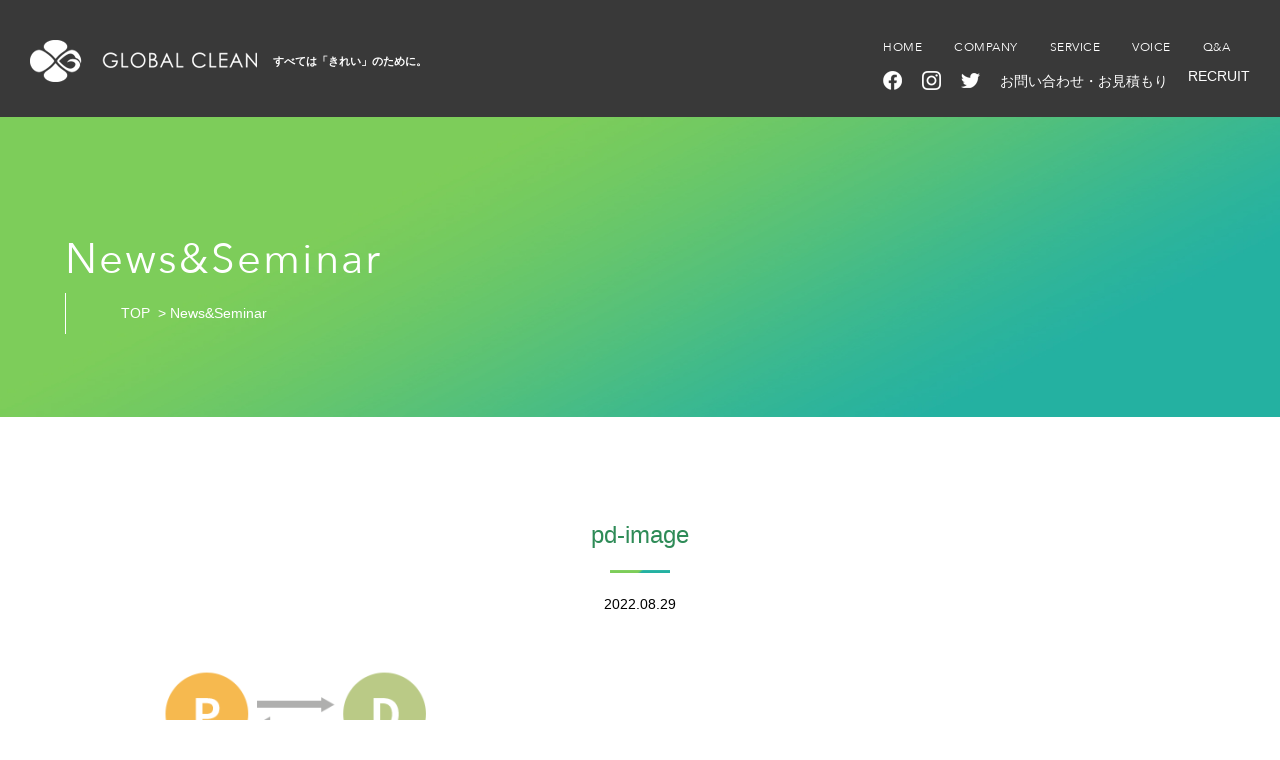

--- FILE ---
content_type: text/html; charset=UTF-8
request_url: https://globalclean.co.jp/pd-image/
body_size: 3989
content:
<!DOCTYPE html>
<html lang="ja">
<head>
<!-- Google Tag Manager -->
<script>(function(w,d,s,l,i){w[l]=w[l]||[];w[l].push({'gtm.start':
new Date().getTime(),event:'gtm.js'});var f=d.getElementsByTagName(s)[0],
j=d.createElement(s),dl=l!='dataLayer'?'&l='+l:'';j.async=true;j.src=
'https://www.googletagmanager.com/gtm.js?id='+i+dl;f.parentNode.insertBefore(j,f);
})(window,document,'script','dataLayer','GTM-T9WLWK4');</script>
<!-- End Google Tag Manager -->
<meta charset="UTF-8">
<meta name="format-detection" content="telephone=no">
<link rel="icon" type="image/x-icon" href="/wp/wp-content/themes/glo/img/favicon.ico">
<title></title>
<!--[if lt IE 9]>
<script src="js/html5.js"></script>
<![endif]-->
<!-- Global site tag (gtag.js) - Google Analytics -->
<script async src="https://www.googletagmanager.com/gtag/js?id=UA-126953563-1"></script>
<script>
  window.dataLayer = window.dataLayer || [];
  function gtag(){dataLayer.push(arguments);}
  gtag('js', new Date());

  gtag('config', 'UA-126953563-1');
</script>
	<link type="text/css" rel="stylesheet" href="/wp/wp-content/themes/glo/css/news.css">
	<link rel='dns-prefetch' href='//s.w.org' />
		<script type="text/javascript">
			window._wpemojiSettings = {"baseUrl":"https:\/\/s.w.org\/images\/core\/emoji\/2.2.1\/72x72\/","ext":".png","svgUrl":"https:\/\/s.w.org\/images\/core\/emoji\/2.2.1\/svg\/","svgExt":".svg","source":{"concatemoji":"https:\/\/globalclean.co.jp\/wp\/wp-includes\/js\/wp-emoji-release.min.js?ver=4.7.11"}};
			!function(a,b,c){function d(a){var b,c,d,e,f=String.fromCharCode;if(!k||!k.fillText)return!1;switch(k.clearRect(0,0,j.width,j.height),k.textBaseline="top",k.font="600 32px Arial",a){case"flag":return k.fillText(f(55356,56826,55356,56819),0,0),!(j.toDataURL().length<3e3)&&(k.clearRect(0,0,j.width,j.height),k.fillText(f(55356,57331,65039,8205,55356,57096),0,0),b=j.toDataURL(),k.clearRect(0,0,j.width,j.height),k.fillText(f(55356,57331,55356,57096),0,0),c=j.toDataURL(),b!==c);case"emoji4":return k.fillText(f(55357,56425,55356,57341,8205,55357,56507),0,0),d=j.toDataURL(),k.clearRect(0,0,j.width,j.height),k.fillText(f(55357,56425,55356,57341,55357,56507),0,0),e=j.toDataURL(),d!==e}return!1}function e(a){var c=b.createElement("script");c.src=a,c.defer=c.type="text/javascript",b.getElementsByTagName("head")[0].appendChild(c)}var f,g,h,i,j=b.createElement("canvas"),k=j.getContext&&j.getContext("2d");for(i=Array("flag","emoji4"),c.supports={everything:!0,everythingExceptFlag:!0},h=0;h<i.length;h++)c.supports[i[h]]=d(i[h]),c.supports.everything=c.supports.everything&&c.supports[i[h]],"flag"!==i[h]&&(c.supports.everythingExceptFlag=c.supports.everythingExceptFlag&&c.supports[i[h]]);c.supports.everythingExceptFlag=c.supports.everythingExceptFlag&&!c.supports.flag,c.DOMReady=!1,c.readyCallback=function(){c.DOMReady=!0},c.supports.everything||(g=function(){c.readyCallback()},b.addEventListener?(b.addEventListener("DOMContentLoaded",g,!1),a.addEventListener("load",g,!1)):(a.attachEvent("onload",g),b.attachEvent("onreadystatechange",function(){"complete"===b.readyState&&c.readyCallback()})),f=c.source||{},f.concatemoji?e(f.concatemoji):f.wpemoji&&f.twemoji&&(e(f.twemoji),e(f.wpemoji)))}(window,document,window._wpemojiSettings);
		</script>
		<style type="text/css">
img.wp-smiley,
img.emoji {
	display: inline !important;
	border: none !important;
	box-shadow: none !important;
	height: 1em !important;
	width: 1em !important;
	margin: 0 .07em !important;
	vertical-align: -0.1em !important;
	background: none !important;
	padding: 0 !important;
}
</style>
<link rel='stylesheet' id='wp-pagenavi-css'  href="/wp/wp-content/plugins/wp-pagenavi/pagenavi-css.css?ver=2.70" type='text/css' media='all' />
<link rel='stylesheet' id='layoutcss-css'  href="/wp/wp-content/themes/glo/css/common/layout.css?ver=4.7.11" type='text/css' media='all' />
<link rel='stylesheet' id='fancyboxcss-css'  href="/wp/wp-content/themes/glo/js/fancybox/jquery.fancybox.css?ver=4.7.11" type='text/css' media='all' />
<link rel='stylesheet' id='generalcss-css'  href="/wp/wp-content/themes/glo/css/common/general.css?ver=4.7.11" type='text/css' media='all' />
<link rel='stylesheet' id='liMarqueecss-css'  href="/wp/wp-content/themes/glo/css/liMarquee.css?ver=4.7.11" type='text/css' media='all' />
<script type='text/javascript' src="/wp/wp-content/themes/glo/js/jquery.js?ver=4.7.11"></script>
<script type='text/javascript' src="/wp/wp-content/themes/glo/js/common.js?ver=4.7.11"></script>
<script type='text/javascript' src="/wp/wp-content/themes/glo/js/heightLine.js?ver=4.7.11"></script>
<script type='text/javascript' src="/wp/wp-content/themes/glo/js/jquery.matchHeight.js?ver=4.7.11"></script>
<script type='text/javascript' src="/wp/wp-content/themes/glo/js/fancybox/jquery.fancybox.pack.js?ver=4.7.11"></script>
<script type='text/javascript' src="/wp/wp-content/themes/glo/js/jquery.liMarquee.js?ver=4.7.11"></script>
<script type='text/javascript' src="/wp/wp-content/themes/glo/js/original.js?ver=4.7.11"></script>
<link rel='https://api.w.org/' href="/wp-json/" />
<link rel='shortlink' href="https://globalclean.co.jp/?p=2526" />
<link rel="alternate" type="application/json+oembed" href="/wp-json/oembed/1.0/embed?url=https%3A%2F%2Fglobalclean.co.jp%2Fpd-image%2F" />
<link rel="alternate" type="text/xml+oembed" href="/wp-json/oembed/1.0/embed?url=https%3A%2F%2Fglobalclean.co.jp%2Fpd-image%2F&#038;format=xml" />
<!-- Favicon Rotator -->
<!-- End Favicon Rotator -->
</head>
<body>
<!-- Google Tag Manager (noscript) -->
<noscript><iframe src="https://www.googletagmanager.com/ns.html?id=GTM-T9WLWK4"
height="0" width="0" style="display:none;visibility:hidden"></iframe></noscript>
<!-- End Google Tag Manager (noscript) -->
 <div id="container">
  <div class="topSection">
   <header id="gHeader" class="clearfix">
    <div class="hBox clearfix"><h1><a href="/"><img src="/wp/wp-content/themes/glo/img/common/logo.png" alt="GLOBAL CLEAN"></a><span>すべては「きれい」のために。</span></h1>
     <div class="sp menu"><a href="#"><img src="/wp/wp-content/themes/glo/img/common/sp_menu.png" alt="" class="open"><img src="/wp/wp-content/themes/glo/img/common/sp_close.png" alt="" class="close"></a></div></div>
    <div class="spMenuBox">
     <ul class="menuList">
      <li><a href="http://globalclean.co.jp/">HOME</a></li>
      <li><a href="/company">COMPANY</a></li>
						<li class="service-menu">
							<a>SERVICE</a>
							<ul>
								<li><a href="/service/clean_consulting">クリーンコンサル事業</a></li>
								<li><a href="/service/building_maintenance">ビルメンテナンス</a></li>
								<li><a href="/service/global_solution">グローバル・ソリューション</a></li>
							</ul>
						</li>
						<li><a href="/voice">VOICE</a></li>
						<li><a href="/qa">Q&A</a></li>
						<li><a href="/contact">お問い合わせ・お見積もり</a></li>
						<li>
							<a href="http://globalclean.co.jp/adoption/">RECRUIT</a>
						</li>
					</ul>
					<ul class="menuLink clearfix">
						<li><a href="/contact">お問い合わせ・お見積もり</a></li>
						<li><a href="/adoption">RECRUIT</a></li>
					</ul>
					<p class="tel">
						<span class="txt">お問い合わせ</span>
						<span class="num">
							<a href="tel:0982550360"><img src="/wp/wp-content/themes/glo/img/common/sp_tel01.png" alt="0982550360"></a><br>
							<a href="tel:0982550396"><img src="/wp/wp-content/themes/glo/img/common/sp_tel02.png" alt="0982550396" class="last"></a>
						</span>
					</p>
					<p class="text">
						株式会社グローバルクリーン<br>〒883-0066<br>宮崎県日向市亀崎1丁目28番地
						<span><a href="#"><img src="/wp/wp-content/themes/glo/img/common/sp_link03.png" alt=""></a></span>
					</p>
				</div>
				<div class="naviBox pc">
					<ul id="gNavi" class="clearfix">
						<li><a href="株式会社グローバル・クリーン">HOME</a></li>
						<li><a href="/company">COMPANY</a></li>
						<li>
							<ul id="service-menu">
								<li>
									SERVICE
									<ul>
										<li><a href="/service/clean_consulting">クリーンコンサル事業</a></li>
										<li><a href="/service/building_maintenance">ビルメンテナンス</a></li>
									
									</ul>
								</li>
							</ul>
						</li>
						<li><a href="/voice">VOICE</a></li>
						<li><a href="/qa">Q&A</a></li>
					</ul>
					<ul class="linkList clearfix">
						<li><a href="https://www.facebook.com/globalclean.co.jp/" target="_blank">
							<img src="/wp/wp-content/themes/glo/img/common/link_img01.png" alt="facebook"></a></li>
						<li><a href="https://www.instagram.com/globalclean9686/" target="_blank">
							<img src="/wp/wp-content/themes/glo/img/common/link_img04.png" alt="twitter"></a></li>
						<li><a href="https://twitter.com/globalclean8" target="_blank">
							<img src="/wp/wp-content/themes/glo/img/common/link_img05.png" alt="instagram"></a></li>
						<li><a href="contact" class="https://globalclean.co.jp/contact">お問い合わせ・お見積もり</a></li>
						<li><a class="adoption" href="http://globalclean.co.jp/adoption/">RECRUIT</a></li>
     </ul>
    </div>
   </header><div class="mainImg02 mainImg03">
	<div class="subBox">
		<h2><span>News&Seminar</span></h2>
	</div>
	<div class="pagePath">
		<div>
			<ul>
				<li><a href="株式会社グローバル・クリーン">TOP</a>&gt;</li>
				<li>News&Seminar</li>
			</ul>
		</div>
	</div>
</div>
<section id="main">
	<div class="mapBox">
		<div class="mainBox news_edit">
			<h3 class="headLine01">pd-image</h3>
			<p id="date">2022.08.29 								</p>
								<p class="attachment"><a href="/wp/wp-content/uploads/2022/08/pd-image-1.png"><img width="300" height="182" src="/wp/wp-content/uploads/2022/08/pd-image-1-300x182.png" class="attachment-medium size-medium" alt="" srcset="https://globalclean.co.jp/wp/wp-content/uploads/2022/08/pd-image-1-300x182.png 300w, https://globalclean.co.jp/wp/wp-content/uploads/2022/08/pd-image-1.png 341w" sizes="(max-width: 300px) 100vw, 300px" /></a></p>
						</div>
	</div>
	<div class="pagePath sp">
		<ul>
			<li><a href="株式会社グローバル・クリーン">TOP</a>&gt;</li>
			<li>COMPANY</li>
		</ul>
	</div>
</section>
<div id="gFooter">
 <div class="fBox clearfix">
  <div class="fInner">
   <div class="fLogoBox">
    <div class="fLogo">
     <a href="/">
      <img src="/wp/wp-content/themes/glo/img/common/f_logo.png" alt="株式会社グローバル・クリーン">
     </a>
    </div>
    <p>株式会社グローバル・クリーン<br>〒883-0066<br>宮崎県日向市亀崎1丁目28番地</p>
    <p class="tel">
     <span>TEL：<a href="tel:0982550360">0982-55-0360</a></span>
     <span>FAX：<a href="tel:0982550396">0982-55-0396</a></span>
    </p>
   </div>
   <div class="fNaviBox clearfix">
    <ul class="fLinkUl01">
     <li><a href="https://www.globalestate.miyazaki.jp/" target="_blank"><img src="/wp/wp-content/themes/glo/img/index/f_link_img02.jpg" alt="GLOBALESATE"></a></li>
					<li><a href="https://www.jbq.jp/" target="_blank"><img src="/wp/wp-content/themes/glo/img/index/f_link_img03.jpg" alt="日本ビルメン経営品質協議会 JQB"></a></li>
					<li><a href="http://globalclean.co.jp/blog/"><img src="/wp/wp-content/themes/glo/img/common/blog_banner.png" alt="社長ブログ"></a></li>
					<li><a href="https://members.shop-pro.jp/?mode=members&shop_id=PA01441088" target="_blank"><img src="/wp/wp-content/themes/glo/img/common/member_banner.png" alt="会員専用ページ"></a></li>
				</ul>
				<ul class="fLinkUl02">
					<li>
						<a href="/company">グローバル・クリーンについて</a>
						<ul>
							<li><a href="/company">会社案内</a></li>
							<li><a href="/company/#management">経営理念</a></li>
							<li><a href="/company/#president">企業概要・アクセス</a></li>
						</ul>
					</li>
					<li>
						<a>事業紹介</a>
						<ul>
							<li><a href="/service/clean_consulting">クリーンコンサル事業</a></li>
							<li><a href="/service/building_maintenance">ビルメンテナンス</a></li>
						</ul>
					</li>
					<li>
						<a href="/adoption">求人情報</a>
					</li>
	<li>
						<a href="/privacypolicy">プライバシーポリシー</a>
					</li>
					<li>
						<a href="/voice">お客様の声</a><br>
						<a href="/qa">よくある質問</a><br>
						<a href="/contact">お問い合わせ</a><br>
						<a href="/privacypolicy">プライバシーポリシー</a>
					</li>
				</ul>
			</div>
			<ul class="sns_icon">
				<li><a href="https://www.facebook.com/globalclean.co.jp/" target="_blank">
					<img src="/wp/wp-content/themes/glo/img/common/link_img01.png" alt="facebook"></a></li>
				<li><a href="https://www.instagram.com/globalclean9686/" target="_blank">
					<img src="/wp/wp-content/themes/glo/img/common/link_img04.png" alt="twitter"></a></li>
				<li><a href="https://twitter.com/globalclean8" target="_blank">
					<img src="/wp/wp-content/themes/glo/img/common/link_img05.png" alt="instagram"></a></li>
			</ul>
		</div>
	</div>
	<div class="btmBox">
		<p class="pc">&copy;GLOBAL CLEAN CORPORATION All Rights Reserved.</p>
		<p class="sp">&copy; 2018 GLOBAL CLEAN CORPORATION</p>
	</div>
</div>
</div>
<script type='text/javascript' src="/wp/wp-includes/js/wp-embed.min.js?ver=4.7.11"></script>
</body>
</html>

--- FILE ---
content_type: text/css
request_url: https://globalclean.co.jp/wp/wp-content/themes/glo/css/news.css
body_size: 765
content:
/* CSS Document */
#main .text {
	margin-bottom: 85px;
	font-size: 18px;
	line-height: 2.11;
	text-align: center;
}

.mainImg02 {
	min-height: 300px !important;
	margin-bottom: 83px;
}

.mainImg03{
	padding-top: 120px !important;
}

.mainImg02:after {
	width: 9999px;
	height: 206px;
	position: absolute;
	bottom: -0;
	right: 0;
	content: "";
}

#main .mapBox {
	padding-bottom: 99px;
	text-align: center;
	position: relative;
}

#main .mapBox .headLine01 {
	margin-bottom: 20px;
	padding-bottom: 20px;
	background-size: 60px 3px;
}

#main .mapBox .mainBox {
	padding-bottom: 0;
}

#date{
	text-align: center!important;
	margin-bottom: 40px!important;
	line-height: 1.6em!important;
}

/* list */
dl#list {
	line-height: 1.46;
}

dl#list dt {
	padding-left: 20px;
	font-size: 12px;
	font-weight: bold;
	float: left;
}

dl#list dt span {
	margin-left: 30px;
	display: inline-block;
	vertical-align: middle;
	width: 108px;
}

dl#list dt span.news {
	background: url(../img/index/txt_img01.png) no-repeat center top;
	height: 30px;
}
dl#list dt span.seminar {
	background: url(../img/index/txt_img02.png) no-repeat center top;
	height: 30px;
}
dl#list dt span.media {
	background: url(../img/index/txt_img03.png) no-repeat center top;
	height: 30px;
}

dl#list dt span img {
	margin-top: -3px;
}

dl#list dd {
	text-align: left;
	margin-bottom: 28px;
	padding: 0 0 23px 20em;
	font-size: 13px;
	border-bottom: 1px dotted #999;
}

dl#list dd a {
	color: #000;
}

dl#list dd a:hover {
	text-decoration: underline;
}

dl#list dd:last-child {
	padding-bottom: 0;
	margin-bottom: 0;
	border-bottom: none;
}

dl#list .dtStyle span {
	margin-top: 4px;
}

#main .innerBox .lBox .comLink,#main .innerBox .rBox .comLink{
	margin: 30px auto;
}

#main .mapBox .news_edit{
	text-align: left;
}

#main .mapBox .news_edit p{
	line-height: 1.9em;
	margin: 0 auto 10px;
}

@media all and (min-width: 0px) and (max-width: 767px) {
	.mainImg02 h2 span {
		margin-bottom: 0;
	}

	#main .text {
		margin-bottom: 27px;
		font-size: 14px;
		line-height: 1.72;
	}

	.mainImg02 {
		min-height: 170px !important; 
		margin-bottom: 47px !important; 
	}
	.mainImg03 {
	    padding-top: 67px !important;
	}

	#main .h2Ttl01 {
		letter-spacing: 0;
		font-size: 20px;
	}

	#main .h2Ttl01 img {
		width: 28px;
		margin-top: 10px;
	}

	#main .mapBox .headLine01 {
		margin-bottom: 20px;
		padding-bottom: 15px;
		background-size: 30px 2px;
	}

	#main .mapBox {
		padding-bottom: 18px;
	}

	#main .mapBox:after {
		width: auto;
		height: auto;
		float: none;
	}

	#main {
		margin-bottom: 15px;
	}

	dl#list dt{
		margin-bottom: 6px;
    padding: 0;
    float: none;
	font-size: 14px;
	text-align: left;
	}

	dl#list dd{
		margin-bottom: 20px;
    padding: 0 0 17px 0;
	}
}


--- FILE ---
content_type: text/css
request_url: https://globalclean.co.jp/wp/wp-content/themes/glo/css/common/layout.css?ver=4.7.11
body_size: 2989
content:
@charset "utf-8";
/*------------------------------------------------------------
	デフォルトスタイル
------------------------------------------------------------*/
html, body, div, span, applet, object, iframe,
h1, h2, h3, h4, h5, h6, p, blockquote, pre,
a, abbr, acronym, address, big, cite, code,
del, dfn, em, font, img, ins, kbd, q, s, samp,
small, strike, strong, sub, sup, tt, var,
b, u, i, center,
dl, dt, dd, ol, ul, li,
fieldset, form, label, legend,
table, caption, tbody, tfoot, thead, tr, th, td {
	margin: 0;
	padding: 0;
	border: 0;
	outline: 0;

	font-size: 1em;
}

body,
table,
input, textarea, select, option {
	font-family: Meiryo, "小塚ゴシック Pr6N", "Hiragino Kaku Gothic Pro", "ヒラギノ角ゴ Pro W3", sans-serif;
}

article, aside, canvas, details, figcaption, figure,
footer, header, hgroup, menu, nav, section, summary {
	display: block;
}

ol, ul {
	list-style: none;
}

blockquote, q {
	quotes: none;
}

:focus {
	outline: 0;
}

ins {
	text-decoration: none;
}

del {
	text-decoration: line-through;
}

img {
	vertical-align: top;
}

a,
a:link {
	color: #fefefe;
	text-decoration: none;
}

a:visited {
}

a:hover {
	text-decoration: underline;
}

a:active {
}

/*------------------------------------------------------------
	レイアウト
------------------------------------------------------------*/
body {
	min-width: 1100px;
	color: #000;
	font-size: 14px;
	line-height: 1.5;
	background-color: #fff;
	-webkit-text-size-adjust: none;
}

@font-face {
    font-family: 'avenir';
    font-style: normal;
    src: url('../../font/Avenir_Next.eot'); /* IE9 Compat Modes */
    src: url('../../font/Avenir_Next.eot?#iefix') format('embedded-opentype'), /* IE6-IE8 */
    url('../../font/Avenir_Next.woff') format('woff'), /* Modern Browsers */
    url('../../font/Avenir_Next.ttf')  format('truetype'); /* Safari, Android, iOS */
}

@font-face {
    font-family: 'BebasNeue_Book';
    font-style: normal;
    src: url('../../font/BebasNeue Book.eot'); /* IE9 Compat Modes */
    src: url('../../font/BebasNeue Book.eot?#iefix') format('embedded-opentype'), /* IE6-IE8 */
    url('../../font/BebasNeue Book.woff') format('woff'), /* Modern Browsers */
    url('../../font/BebasNeue Book.ttf')  format('truetype'); /* Safari, Android, iOS */
}

#container {
	text-align: left;
}

#main .mainBox {
	margin: 0 auto;
	padding-bottom: 27px;
	width: 1000px;
}



a[href^="tel:"] {
	cursor: default;
	pointer-events: none;
}


/*------------------------------------------------------------
	ヘッダー
------------------------------------------------------------*/
#gHeader {
	padding: 25px 30px;
	text-align: center;
	position: relative;
	z-index: 20;
	background: #393939;
}

#gHeader .hBox {
	float: left;
}

#gHeader h1 {
	float: left;
}

#gHeader h1 a:hover {
	opacity: 0.7;
}

#gHeader h1 span {
	margin: 13px 0 0 16px;
	color: #fff;
	font-size: 11px;
	display: inline-block;
	vertical-align: middle;
}

#gHeader .naviBox {
	margin-top: 5px;
/*	width: 780px;*/
	/*width: 57.5%;*/
	float: right;
}

#gHeader .naviBox .linkList {
	float: right;
}

#gHeader .naviBox .linkList li {
	margin-right: 15px;
	float: left;
}
#gHeader .naviBox .linkList li:nth-child(2){
margin-top: 5px;
}

#gHeader .naviBox .linkList li a:hover {
	opacity: 0.7;
}

#gHeader .naviBox .linkList li:first-child,
#gHeader .naviBox .linkList li:nth-child(2),
#gHeader .naviBox .linkList li:nth-child(3),
#gHeader .naviBox .linkList li:nth-child(4){
	margin: 5px 20px 0 0;
}

#gHeader .naviBox .linkList li:last-child {
	margin-right: 0;
}

#gHeader .naviBox .linkList .contact,
#gHeader .naviBox .linkList .recruit {
	background-color: #444;
	-webkit-border-radius: 15px;
	        border-radius: 15px;
	display: block;
	padding: 5px 20px 3px;
}

#gHeader .naviBox .linkList .contact {
	background-color: #59c528;
}

#gHeader .naviBox .linkList .recruit {
	background-color: #26b2a6;
}

#gHeader .naviBox #service-menu li,
#gHeader .naviBox #recruit-menu li {
	color: #fff;
	cursor: pointer;
	margin: 0 auto 10px;
	position: relative;
}

#gHeader .naviBox #service-menu li:last-of-type,
#gHeader .naviBox #recruit-menu li:last-of-type  {
	margin: 0 auto 0;
}

#gHeader .naviBox #service-menu li ul,
#gHeader .naviBox #recruit-menu li ul {
	background-color: rgba(0,0,0,.8);
	display: none;
	left: -80px;
	padding: 20px 15px;
	position: absolute;
	top: 25px;
	width: 180px;
}

#gHeader .naviBox #recruit-menu li ul {
	top: 40px;
}

#gHeader .naviBox #service-menu li ul,
#gHeader .naviBox #recruit-menu li ul {
  margin-bottom: 5px;
}


@media all and (max-width: 1320px) {

	#gHeader .hBox {
		margin: 15px 0 0 0;
	}

	#gHeader #gNavi {
		margin-right: 0;
		margin-bottom: 10px;
	}

	#gHeader .naviBox .linkList {
		clear: both;
	}

}


@media all and (min-width: 768px) {
	#gHeader .spMenuBox {
		display: none !important;
	}
}

@media all and (min-width: 0px) and (max-width: 767px) {
	#gHeader {
		width: auto;
		position: relative;
		padding: 20px 20px 21px;
	}

	#gHeader h1 img {
		width: 153px;
	}

	#gHeader h1 span {
		display: none;
	}

	#gHeader .menu {
		margin-top: 2px;
		float: right;
	}

	#gHeader .menu img {
		width: 30px;
	}

	#gHeader .menu .close {
		display: none;
	}

	#gHeader .hBox {
		margin: 0;
		float: none;
	}

	#gHeader .spMenuBox {
		padding: 0 20px 35px;
		position: absolute;
		width: 100%;
		left: 0;
		top: 100%;
		background: #393939;
		z-index: 100 !important;
		display: none;
		box-sizing: border-box;
	}

	#gHeader .spMenuBox .menuList {
		margin-bottom: 20px;
		border-top: 1px solid #4C4C4C;
	}

	#gHeader .spMenuBox .menuList li {
		text-align: left;
		border-bottom: 1px solid #4C4C4C;
	}

	#gHeader .spMenuBox .menuList li a {
		padding: 15px 20px 14px;
		display: block;
		font-size: 15px;
	}

	#gHeader .spMenuBox .menuList li a:hover {
		text-decoration: none;
	}

	#gHeader .spMenuBox .menuLink {
		margin: 0 -15px 20px;
		text-align: center;
		font-size: 0;
	}

	#gHeader .spMenuBox .menuLink li {
		margin: 0 10px;
		width: 130px;
		display: inline-block;
	}

	#gHeader .spMenuBox .menuLink li img {
		width: 100%;
	}

	#gHeader .spMenuBox .tel {
		margin: 0 auto 10px;
		display: table;
		color: #fff;
	}

	#gHeader .spMenuBox .tel span {
		display: table-cell;
		vertical-align: middle;
		text-align: center;
		box-sizing: border-box;
	}

	#gHeader .spMenuBox .tel .txt {
		font-size: 14px;
		width: 35%;
	}

	#gHeader .spMenuBox .tel .num {
		padding-left: 18px;
		width: 65%;
	}

	#gHeader .spMenuBox .tel span img {
		margin-bottom: 15px;
		width: 140px;
	}

	#gHeader .spMenuBox .tel span .last {
		margin-bottom: 0;
	}

	#gHeader .spMenuBox .text {
		text-align: left;
		color: #fff;
		font-size: 12px;
		line-height: 1.7;
		position: relative;
	}

	#gHeader .spMenuBox .text span {
		position: absolute;
		display: inline-block;
		right: 14%;
		bottom: 15px;
	}

	#gHeader .spMenuBox .text span img {
		width: 30px;
	}

  #gHeader .spMenuBox .service-menu li,
  #gHeader .spMenuBox .recruit-menu li {
    color: #fff;
    margin: auto;
    position: relative;
  }

  #gHeader .spMenuBox .service-menu ul,
  #gHeader .spMenuBox .recruit-menu ul {
    display: none;
    width: 100%;
  }

  #gHeader .spMenuBox .service-menu ul li,
  #gHeader .spMenuBox .recruit-menu ul li {
    padding: 0 0 0 20px;
  }

  #gHeader .spMenuBox .service-menu ul li:first-of-type,
  #gHeader .spMenuBox .recruit-menu ul li:first-of-type {
    border-top: 1px solid #4C4C4C;
  }

  #gHeader .spMenuBox .service-menu ul li:last-of-type,
  #gHeader .spMenuBox .recruit-menu ul li:last-of-type {
    border: none;
  }

}



/*------------------------------------------------------------
	gNavi
------------------------------------------------------------*/
#gNavi {
	margin-top: 8px;
  margin-right: 30px;
	float: left;
/*	width: 450px;*/
	font-family: avenir;
}

#gNavi li {
	margin-right: 32px;
	float: left;
	font-size: 12px;
	letter-spacing: 0.5px;
}

#gNavi li:last-child {
	margin-right: 0;
}



/*------------------------------------------------------------
	フッター
------------------------------------------------------------*/
#gFooter {
	overflow: hidden;
}

#gFooter .fBox {
	padding: 56px 0 160px;
	color: #fff;
	background: #393939;
}

#gFooter .fBox .fInner {
	margin: 0 auto;
	width: 1280px;
}

#gFooter .fLogoBox {
	width: 280px;
	float: left;
}

#gFooter .fLogoBox .fLogo {
	margin-bottom: 12px;
}

#gFooter .fLogoBox p {
	margin: 0 0 15px 73px;
	font-size: 13px;
	line-height: 1.7;
}

#gFooter .fLogoBox p.tel {
	margin-bottom: 0;
}

#gFooter .fLogoBox p.tel span {
	display: block;
}

#gFooter .fLogoBox p.tel span a {
	font-size: 21px;
	font-family: avenir;
}

#gFooter .fLogoBox p.tel span a[href^="tel:"]:hover {
	text-decoration: none;
}

#gFooter .fLogo a:hover {
	opacity: 0.7;
}

#gFooter .fNaviBox {
	margin-top: 10px;
	width: 935px;
	float: right;
}

#gFooter .fNaviBox .fLinkUl01 {
	margin-top: -20px;
	width: 500px;
	float: left;
}

#gFooter .fNaviBox .fLinkUl01 li {
	margin: 20px 22px 0 0;
	float: left;
}

#gFooter .fNaviBox .fLinkUl01 li a:hover {
	opacity: 0.7;
}

#gFooter .fNaviBox .fLinkUl01 li:nth-child(2n) {
	margin-right: 0;
}

#gFooter .fNaviBox .fLinkUl02 {
	margin-top: -20px;
	width: 376px;
	float: right;
}

#gFooter .fNaviBox .fLinkUl02 > li {
	margin: 15px 40px 0 0;
	width: 172px;
	float: left;
}

#gFooter .fNaviBox .fLinkUl02 > li:nth-child(2n) {
	margin-right: 0;
	width: 160px;
}

#gFooter .fNaviBox .fLinkUl02 > li > a {
	font-size: 11px;
	font-weight: bold;

}

#gFooter .fNaviBox .fLinkUl02 > li > ul li {
	line-height: 1.4;
}

#gFooter .fNaviBox .fLinkUl02 > li > ul li a {
	font-size: 11px;
}

#gFooter .btmBox {
	padding: 40px 0 36px;
	background: url(../../img/common/btm_bg.jpg) no-repeat center top;
	background-size: cover;
}

#gFooter .btmBox p {
	margin: 0 auto;
	width: 1000px;
	text-align: center;
	color: #fff;
	font-size: 12px;
	letter-spacing: 1px;
}

@media all and (min-width: 0px) and (max-width: 767px) {
	#gFooter .fLogoBox {
		float: none;
		width: auto;
	}

	#gFooter .fBox .fInner {
		width: auto;
	}

	#gFooter .fBox {
		padding: 40px 20px;
	}

	#gFooter .fLogoBox .fLogo {
		margin-bottom: 20px;
		text-align: center;
	}

	#gFooter .fLogoBox .fLogo img {
		width: 160px;
	}

	#gFooter .fLogoBox p {
		display: none;
	}

	#gFooter .fNaviBox {
		width: auto;
		float: none;
	}

	#gFooter .fNaviBox .fLinkUl02 {
		display: none;
	}

	#gFooter .fNaviBox .fLinkUl01 {
		width: auto;
		float: none;
	}

	#gFooter .fNaviBox .fLinkUl01 li {
		margin: 20px 0 0;
		width: 47%;
	}

	#gFooter .fNaviBox .fLinkUl01 li img {
		width: 100%;
	}

	#gFooter .fNaviBox .fLinkUl01 li:nth-child(2n) {
		float: right;
	}

	#gFooter .btmBox p {
		width: auto;
		font-size: 10px;
	}

	#gFooter .btmBox {
		padding: 15px 0;
		background-size: 100% 100%;
	}
}

.sp {
	display: none !important;
}



@media all and (min-width: 0px) and (max-width: 767px) {
	a:hover,
	a:hover img {
		filter: alpha(opacity=100) !important;
		opacity: 1 !important;
	}

	.pc {
		display: none !important;
	}

	.sp {
		display: block !important;
	}

	a[href^="tel:"] {
		cursor: pointer;
		pointer-events: auto;
	}

	body {
		min-width: inherit;
		font-size: 14px;
	}

	#main .mainBox {
		margin: 0 15px;
		width: auto !important;
	}

	/*------------------------------------------------------------
		ヘッダー
	------------------------------------------------------------*/
	#gHeader img {
		width: 100%;
	}

	/*------------------------------------------------------------
		gNavi
	------------------------------------------------------------*/
	#gNavi {
		width: auto;
	}

	#gNavi ul li {
		width: 25%;
		font-size: 12px;
	}

	/*------------------------------------------------------------
		フッター
	------------------------------------------------------------*/
	#gFooter .ftSect .ftInner {
		display: none;
	}

	#gFooter .copyright {
		padding: 7px 0 4px;
		font-size: 8px;
	}

}

@media all and (min-width: 768px) and (max-width: 1024px)  {
}
.aligncenter {
	display: block;
	margin: 0 auto;
}
.alignright {
	display: block;
	margin-left: auto;
	margin-right: 0;
}
.alignleft {
	display: block;
	margin-right: auto;
	margin-left: 0;
}
.col_02,
.col_03{
	display: flex;
}
.col_02 img{
	width: 599px;
	height: auto;
	margin: 0 20px 0 0;
}
.col_02 img:nth-last-child(1){
	margin: 0 0 0 0;
}
.col_03 img{
	width: 393px;
	height: auto;
	margin: 0 20px 0 0;
}
.col_03 img:nth-last-child(1){
	margin: 0 0 0 0;
}
@media all and (min-width: 0px) and (max-width: 768px) {
	.col_02,
	.col_03{
		display: block;
	}
	.col_02 img,
	.col_03 img{
		width: 100%;
		margin: 0 auto 20px;
	}
}
.border_tbl{
	border-collapse: collapse;
}
.border_tbl th,
.border_tbl td{
	border: solid 1px #000;
	padding: 5px;
}
.sns_icon{
	clear: both;
	display: flex;
	float: right;
}
.sns_icon li{
	margin: 0 0 0 20px;
}
.sns_icon li a:hover img{
	opacity: 0.8;
}

--- FILE ---
content_type: text/css
request_url: https://globalclean.co.jp/wp/wp-content/themes/glo/css/common/general.css?ver=4.7.11
body_size: 3211
content:
@charset "utf-8";
/*------------------------------------------------------------
	書式設定
------------------------------------------------------------*/
/* テキストの位置 */
.taLeft { text-align: left !important; }
.taCenter { text-align: center !important; }
.taRight { text-align: right !important; }

/* フォントの大きさ（プラス） */
.fsP1 { font-size: 1.08em !important; }
.fsP2 { font-size: 1.16em !important; }
.fsP3 { font-size: 1.24em !important; }
.fsP4 { font-size: 1.32em !important; }
.fsP5 { font-size: 1.4em !important; }

/* フォントの大きさ（マイナス） */
.fsM1 { font-size: 0.92em !important; }
.fsM2 { font-size: 0.84em !important; }
.fsM3 { font-size: 0.76em !important; }
.fsM4 { font-size: 0.68em !important; }
.fsM5 { font-size: 0.6em !important; }

/* フォントの太さ */
.fwNormal { font-weight: normal !important; }
.fwBold { font-weight: bold !important; }

/*------------------------------------------------------------
	微調整用クラス（※多用しないこと）
------------------------------------------------------------*/
.mt0 { margin-top: 0 !important; }
.mb0 { margin-bottom: 0 !important; }
.mb5 { margin-bottom: 5px !important; }
.mb10 { margin-bottom: 10px !important; }
.t_center{ text-align:center !important;}

/*------------------------------------------------------------
	汎用スタイル
------------------------------------------------------------*/
	* html .clearfix {
		zoom: 1;
	}

	*+html .clearfix {
		zoom: 1;
	}

.clearfix:after {
	height: 0;
	visibility: hidden;
	content: ".";
	display: block;
	clear: both;
}

/*------------------------------------------------------------
	リンク・インプットをタップ時のクラス
------------------------------------------------------------*/
a.tapCtrl, input.tapCtrl,
.tapCtrl a, .tapCtrl input {
	-webkit-tap-highlight-color: rgba(0,0,0,0);
}

.tap {

}

/*------------------------------------------------------------
	mainImg02
------------------------------------------------------------*/
.mainImg02 {
	margin-bottom: 100px;
	padding-top: 145px;
	min-height: 468px;
	position: relative;
	box-sizing: border-box;
	background: url(../../img/index/bg02.jpg) no-repeat center top;
	background-size: 100% 410px;
}

.mainImg02 .subBox {
	margin: 0 auto;
	max-width: 1150px;
	width: 100%;
	position: relative;
	z-index: 10;
}

/*.mainImg02:after {
	width: 9999px;
	height: 406px;
	background: url(../../img/index/bg03.jpg) no-repeat right bottom;
	position: absolute;
	bottom: -0;
	right: 0;
	content: "";
}*/

.mainImg02 h2 {
	font-size: 16px;
	color: #fff;
	letter-spacing: 1px;
}

.mainImg02 h2 span {
	margin-bottom: 5px;
	display: block;
	font-size: 42px;
	font-weight: normal;
	line-height: 1.1;
	letter-spacing: 2px;
	font-family: avenir;
}

.mainImg02 .img01 {
	position: absolute;
	top: 0;
	left: 0;
}

.mainImg02 .img02 {
	position: absolute;
	top: 0;
	right: 55px;
	z-index: 10;
}



@media all and (min-width: 0px) and (max-width: 767px) {
	.mainImg02 {
		margin-bottom: 87px;
		padding: 25px 17px;
		min-height: 200px;
		background-image: url(../../img/index/sp_bg01.jpg);
		background-size: 100% auto;
	}

	.mainImg02:after {
		display: none;
	}

	.mainImg02 .img02,
	.mainImg02 .img01 {
		display: none;
	}

	.mainImg02 .img03 {
		position: absolute;
		bottom: -50px;
		right: 20px;
		width: 200px;
	}

	.mainImg02 .img03 img {
		width: 100%;
	}

	.mainImg02 .subBox {
		width: auto;
	}

	.mainImg02 h2 {
		font-size: 14px;
	}

	.mainImg02 h2 span {
		font-size: 30px;
		line-height: 1.2;
	}

	.mainImg02 .pagePath {
		display: none;
	}

}

.mainImg03 {
	padding-top: 170px;
}

@media all and (min-width: 0px) and (max-width: 767px) {
	.mainImg03 {
		padding: 25px 17px;
	}
}

/*------------------------------------------------------------
	pagePath
------------------------------------------------------------*/
.pagePath {
	margin-top: 20px;
}

.pagePath div {
	margin: 0 auto;
	width: 100%;
}

.pagePath ul {
    margin: 0 auto;
    max-width: 1150px;
    width: 100%;
    position: relative;
	z-index: 10;
	padding-bottom: 60px;
}

.pagePath li {
	color: #fff;
	display: inline;
}

.pagePath li:first-child {
	padding: 12px 0 13px 55px;
	border-left: 1px solid #fff;
}

.pagePath li a {
	margin-right: 8px;
}
@media all and (min-width: 0px) and (max-width: 767px) {
	.pagePath {
		margin: 0 20px;
		position: relative;
		left: inherit;
		bottom: inherit;
		width: auto;
	}

	.pagePath div {
		width: auto;
	}

	.pagePath ul {
		padding: 0;
		height: auto;
		text-align: left;
		width: auto;
	}

	.pagePath li:first-child {
		border: none;
		padding: 0;
	}

	.pagePath li {
		font-size: 14px;
		color: #222;
	}

	.pagePath li a {
		color: #222;
		text-decoration: none;
	}
}


.comLink {
	width: 162px;
}

.comLink a {
	padding: 12px 10px 9px 25px;
	display: block;
	text-align: center;
	font-family: avenir;
	text-decoration: none;
	background: url(../../img/common/icon01.png) no-repeat left 12px center;
	background-color: rgba(55,55,55,0.8);
}

.comLink a:hover {
	filter: alpha(opacity=70);
	opacity: 0.7;
}

@media all and (min-width: 0px) and (max-width: 767px) {
	.comLink {
		width: 150px;
		margin: 0 auto;
	}

	.comLink a {
		padding: 11px 10px 8px 25px;
	}
}


@media all and (min-width: 0px) and (max-width: 767px) {
	.comLink a {
		background-position: left 20px center;
		background-image: url(../../img/common/icon02.png);
		background-size: 18px auto;
	}
}

#main .pageNavi {
	clear: both;
	text-align: center;
}

#main .pageNavi li {
	margin-right: 4px;
	display: inline;
	font-size: 16px;
	line-height: 1.2;
}

#main .pageNavi li span,
#main .pageNavi li a {
	padding: 10px 9px;
	font-weight: bold;
	display: inline-block;
	color: #fff;
	text-decoration: none;
	text-align: center;
	background-color: #373737;
}

#main .pageNavi .back {
	margin-right: 12px;
}

#main .pageNavi .next a,
#main .pageNavi .back a {
	background: none;
	padding: 0;
}

#main .pageNavi .next {
	margin-left: 10px;
}

#main .pageNavi .next a img,
#main .pageNavi .back a img {
	vertical-align: -8px;
}

#main .pageNavi li a:hover {
	filter: alpha(opacity=70);
	opacity: 0.7;
}

@media all and (min-width: 0px) and (max-width: 767px) {
	#main .pageNavi {
		margin-top: -40px;
	}

	#main .pageNavi li {
		margin: 0 5px;
		font-size: 14px;
	}

	#main .pageNavi li span,
	#main .pageNavi li a {
		padding: 8px 8px 6px;
	}

	#main .pageNavi .next a img,
	#main .pageNavi .back a img {
		width: 8px;
		vertical-align: middle;
	}

	#main .pageNavi .back {
		margin: 0 5px 0 0;
	}

	#main .pageNavi .next {
		margin: 0 0 0 5px;
	}
}

/*------------------------------------------------------------
	.comTtl
------------------------------------------------------------*/
.comTtl {
	font-size: 24px;
	font-weight: normal;
	color: #50bf1f;
}

.comTtl span {
	margin-left: 20px;
	display: inline-block;
	font-size: 13px;
}

@media all and (min-width: 0px) and (max-width: 767px) {
	.comTtl {
		font-size: 20px;
		text-align: center;
	}
}
/*------------------------------------------------------------
	.headLine01
------------------------------------------------------------*/
.headLine01 {
	margin-bottom: 60px;
	padding-bottom: 30px;
	font-size: 24px;
	font-weight: normal;
	color: #2e8b57;
	text-align: center;
	background: url(../../img/common/line02.gif) no-repeat center bottom;
}

@media all and (min-width: 0px) and (max-width: 767px) {
	.headLine01 {
		font-size: 20px;
		background-size: 30px 2px;
	}
}

.comTable {
	width: 100%;
	border-collapse: collapse;
}

.comTable th {
	padding: 7px 5px;
	width: 20%;
	color: #fff;
	font-size: 13px;
	text-align: center;
	vertical-align: middle;
	font-weight: normal;
	line-height: 2;
	background-color: #3cb371;
	border: 5px solid #ECFFEA;
}

.comTable td {
	padding: 15px;
	font-size: 13px;
	text-align: left;
	vertical-align: middle;
	font-weight: normal;
	line-height: 2;
	background-color: #fff;
	border: 4px solid #ECFFEA;
}


@media all and (min-width: 0px) and (max-width: 767px) {
	.comTable th {
		padding: 4px 10px 2px;
		float: left;
		width: 100%;
		font-size: 14px;
		text-align: left;
		line-height: 1.7;
		border: none;
		box-sizing: border-box;
	}

	.comTable td {
		padding: 6px 4px 14px 10px;
		float: left;
		width: 100%;
		font-size: 14px;
		border: none;
		line-height: 1.7;
		box-sizing: border-box;
	}

	.comTable td a:hover {
		text-decoration: none;
	}
}

.fancybox-skin {
	width: 100% !important;
	height: 100% !important;
}

.fancybox-wrap {
	left: 0 !important;
	width: 100% !important;
	height: 100% !important;
}

.fancybox-close {
	left: 0 !important;
	top: 0 !important;
}

.fancybox-inner {
	height: 100% !important;
	width: 100% !important;
}

.fancybox-close {
	display: none !important;
}

/*------------------------------------------------------------
	mainVisual
------------------------------------------------------------*/
#main .mainVisual {
	margin-bottom: 48px;
	padding: 108px 0 135px;
	background: url(../../img/service/clean-consulting/main_visual_bg.jpg) no-repeat center center;
	background-size: cover;
}

#main .mainVisual h2 {
	margin-bottom: 49px;
	text-align: center;
	text-shadow: 0px 0px 15px #fff;
	color: #5db530;
	font-size: 12px;
}

#main .mainVisual h2 > span {
	margin-bottom: 9px;
	display: block;
	font-size: 32px;
	font-family: 'avenir';
	font-weight: normal;
	line-height: 1.3;
}

#main .mainVisual h2 > span span {
	margin-bottom: 2px;
	display: block;
	font-size: 72px;
	font-family: 'BebasNeue_Book';
}

#main .mainVisual .whiteText {
	width: 658px;
	/*min-height: 131px;*/
	margin: 0 auto 68px;
	padding: 15px 20px 16px;
	color: #242424;
	line-height: 2.08;
	font-size: 12px;
	font-weight: bold;
	background-color: rgba(255,255,255,0.7);
	box-sizing: border-box;
	box-shadow: 5px 4px 27px rgba(57,57,57,0.5);
}

#main .mainVisual .title {
	margin-bottom: 50px;
	padding-bottom: 22px;
	position: relative;
	text-align: center;
	font-size: 16px;
	color: #5db530;
	font-weight: bold;
}

#main .mainVisual .title:before {
	margin-left: -44px;
	width: 85px;
	height: 6px;
	border-bottom: 6px solid #48B540;
	position: absolute;
	bottom: 0;
	left: 50%;

	content: "";
}

#main .mainVisual ul {
	width: 1120px;
	margin: -23px auto 0;
	text-align: center;
}

#main .mainVisual ul li {
	width: 234px;
	margin: 23px 21px 0 19px;
	display: inline-block;
	background: linear-gradient(-135deg, #c3ec52, #0ba29d);
	/*background-color: #48B540;*/
	border-radius: 10px;
}

#main .mainVisual ul .liStyle {
	margin: 23px 44px 0 42px;
}

#main .mainVisual ul li p {
	width: 100%;
	height: 100%;
	padding: 13px 1px 10px 15px;
	display: table;
	text-align: left;
	color: #fff;
	line-height: 1.71;
	/*font-weight: bold;*/
	box-sizing: border-box;
}

#main .mainVisual ul li p > span {
	display: table-cell;
	vertical-align: middle;
}

@media all and (min-width: 0px) and (max-width: 767px) {
	#main .mainVisual {
		margin-bottom: 22px;
		padding: 0 !important;
		background: none !important;
	}

	#main .mainVisual .inner {
		margin-bottom: 17px;
		padding: 32px 0 25px;
		background: url(../../img/service/clean-consulting/sp_main_visual_bg.jpg) no-repeat center center;
		background-size: cover !important;
	}

	#main .mainVisual h2 {
		margin-bottom: 13px;
		font-size: 6px;
		text-shadow: 0 0 4px #fff;
	}

	#main .mainVisual h2 > span {
		margin-bottom: 7px;
		font-size: 16px;
	}

	#main .mainVisual h2 > span span {
		margin-bottom: 1px;
		font-size: 36px;
	}

	#main .mainVisual .whiteText {
		width: 280px;
		min-height: inherit;
		margin: 0 auto !important;
		padding: 8px 9px;
		line-height: 1.55;
		font-size: 9px;
		box-shadow: 2px 4px 12px rgba(57,57,57,0.5);
	}

	#main .mainVisual .title {
		margin-bottom: 19px;
		padding-bottom: 14px;
	}

	#main .mainVisual .title:before {
		margin-left: -31px;
		width: 63px;
		height: 3px;
		border-bottom: 3px solid #48B540;
	}

	#main .mainVisual ul {
		width: auto;
		margin: -10px 20px 0;
		text-align: left;
	}

	#main .mainVisual ul li {
		width: 47%;
		margin: 10px 0 0 !important;
		float: left;
		border-radius: 6px;
	}

	#main .mainVisual ul li:nth-child(2n) {
		float: right;
	}

	#main .mainVisual ul li p {
		padding: 6px 3px 7px;
		line-height: 1.69;
		font-size: 8px;
	}

	#main .mainVisual ul li p > span {
		text-align: center;
	}

	#main .mainVisual ul li p > span span {
		display: inline-block;
		text-align: left;
	}

}

/*------------------------------------------------------------
	headLine02
------------------------------------------------------------*/
#main .headLine02 {
	margin-bottom: 55px;
	text-align: center;
	font-size: 12px;
	color: #5db530;
}

#main .headLine02 span {
	display: block;
	font-size: 32px;
	font-family: 'avenir';
}

@media all and (min-width: 0px) and (max-width: 767px) {
	#main .headLine02 {
		margin-bottom: 18px;
		font-size: 8px;
	}

	#main .headLine02 span {
		margin-bottom: -3px;
		font-size: 20px;
	}

}

/*------------------------------------------------------------
	comBtnBox
------------------------------------------------------------*/
#main .comBtnBox .headLine02 {
	margin-bottom: 35px !important;
}

#main .comBtnBox .headLine02 span {
	margin-bottom: 8px;
}

#main .comBtnBox .textBox {
	width: 544px;
	margin: 0 auto;
	padding: 37px 27px 33px;
	box-sizing: border-box;
	background-color: #F1F1F1;
	border-radius: 10px;
}

#main .comBtnBox .textBox p {
	color: #242424;
	font-weight: bold;
}

#main .comBtnBox .textBox .text {
	padding: 14px 9px 0 3px;
}

#main .comBtnBox .textBox .tel {
	display: block;
	float: left;
	color: #5db530;
	font-size: 36px;
	font-family: 'avenir';
	line-height: 1;
}

#main .comBtnBox .textBox .mail {
	width: 218px;
	padding: 7px 0 5px;
	display: block;
	float: right;
	text-align: center;
	color: #fff;
	font-weight: bold;
	background: url(../../img/common/bg01.png) repeat-y center center;
	border-radius: 10px;
}

#main .comBtnBox .textBox .mail:hover {
	text-decoration: none;
	opacity: 0.7;
}

@media all and (min-width: 0px) and (max-width: 767px) {
	#main .comBtnBox .headLine02 {
		margin-bottom: 17px !important;
	}

	#main .comBtnBox .headLine02 span {
		margin-bottom: -3px;
	}

	#main .comBtnBox .textBox {
		width: auto;
		margin: 0 19px;
		padding: 19px 18px 16px;
		border-radius: 5px;
	}

	#main .comBtnBox .textBox p {
		font-size: 7px;
	}

	#main .comBtnBox .textBox .text {
		padding: 7px 4px 0 3px;
	}

	#main .comBtnBox .textBox .tel {
		font-size: 18px;
	}

	#main .comBtnBox .textBox .tel:hover {
		text-decoration: none;
	}

	#main .comBtnBox .textBox .mail {
		width: 110px;
		padding: 3px 0;
		border-radius: 5px;
		font-size: 7px;
	}

}

/*wp-pagenavi base*/
.wp-pagenavi {
	margin-top: 60px;
	clear: both;
	text-align:center;
	}
	.wp-pagenavi a, .wp-pagenavi span {
		display: inline-block;
	color: #999;
	background-color: #FFF;
	border: solid 1px #e0e0d2;
	padding: 8px 15px;
	margin: 0 2px;
	white-space: nowrap;
	-moz-border-radius: 3px;
	-webkit-border-radius: 3px;
	border-radius: 3px;
	-webkit-transition: 0.2s ease-in-out;
	-moz-transition: 0.2s ease-in-out;
	-o-transition: 0.2s ease-in-out;
	transition: 0.2s ease-in-out;
	text-align: center;
	text-decoration:none;
	}
	.wp-pagenavi a:hover{
		display: inline-block;
	color:#FFF; 
	background-color:#999; 
	border-color:#999;
	}
	.wp-pagenavi span.current{
		display: inline-block;
	color: #FFF;
	background-color: #3cb371;
	border-color: #3cb371;
	font-weight: bold;
	}

--- FILE ---
content_type: application/javascript
request_url: https://globalclean.co.jp/wp/wp-content/themes/glo/js/common.js?ver=4.7.11
body_size: 580
content:
if(((navigator.userAgent.indexOf('iPhone') > 0) || (navigator.userAgent.indexOf('Android') > 0) && (navigator.userAgent.indexOf('Mobile') > 0) && (navigator.userAgent.indexOf('SC-01C') == -1))){
document.write('<meta name="viewport" content="width=device-width, initial-scale=1.0, minimum-scale=1.0, maximum-scale=1.0, user-scalable=0">');
}

$(function(){
   $('a[href*=\\#]:not([href=\\#],.fancybox)').click(function() {
    if (location.pathname.replace(/^\//,'') == this.pathname.replace(/^\//,'')
        && location.hostname == this.hostname) {
            var $target = $(this.hash);
            $target = $target.length && $target || $('[name=' + this.hash.slice(1) +']');
            if ($target.length) {
                var targetOffset = $target.offset().top
                $('html,body').animate({scrollTop: targetOffset}, 1000);
                return false;
            }
        }
    });
});


$(function(){
	$('.menu .open').click(function(){
			$(this).hide();
			$(this).next('.close').show();
			$('.spMenuBox').slideToggle();
			return false;
		});
		$('.menu .close').click(function(){
			$(this).hide();
			$(this).prev('.open').show();
			$('.spMenuBox').slideToggle();
			return false;
		});

});

$(function(){
  $("#service-menu li").click(function() {
      $(this).children('ul').slideToggle();
  });
});

$(function(){
  $(".service-menu").click(function() {
      $(this).children('ul').slideToggle();
  });
});

$(function(){
  $("#recruit-menu li").click(function() {
      $(this).children('ul').slideToggle();
  });
});

$(function(){
  $(".recruit-menu").click(function() {
      $(this).children('ul').slideToggle();
  });
});

$(function () {
  $('.ChangePanel').hide();
  $('.ChangePanel').eq(0).show();
  $('.ChangeBtn').eq(0).addClass('is-active');
  $('.ChangeBtn').each(function () {
    $(this).on('click', function () {
      var index = $('.ChangeBtn').index(this);
      $('.ChangeBtn').removeClass('is-active');
      $(this).addClass('is-active');
      $('.ChangePanel').hide();
      $('.ChangePanel').eq(index).show();
    });
  });
});

--- FILE ---
content_type: application/javascript
request_url: https://globalclean.co.jp/wp/wp-content/themes/glo/js/original.js?ver=4.7.11
body_size: 450
content:
$(function(){
	$('.fancybox').fancybox({
		padding: 0,
		margin: 0
	});

	$('.popBox .close').click(function(){
		$.fancybox.close();
		return false;
	});

		$('#main .building-maintenance .imgBoxL .photo, #main .building-maintenance .imgBoxL .textBox').matchHeight();
		$('#main .building-maintenance .imgBoxR .photo, #main .building-maintenance .imgBoxR .textBox').matchHeight();
		$('#main .building-maintenance .caseBox li p:not(.title)').matchHeight();
		$('#main .clean-consulting .servicesBox ul li .title').matchHeight();
		$('#main .clean-consulting .caseBox li p:not(.title)').matchHeight();
		$('#main .clean-consulting .flowBox li').matchHeight();
		$('#main .linkUl li a').matchHeight();
		$('#main .box li a').matchHeight();
		$('#main .greenBox .list li').matchHeight();
		$('#main .greenBox .list li .txt').matchHeight();
		$('#main .global-solution .sec02 .link li').matchHeight();
		$('#main .whiteBox .tabList li').matchHeight();
	
		$('.pop .icon a').click(function(){
			$.fancybox.close();
			return false;
		});

		
		$('#main .formBox').hide();
		$('#main .formBox').eq(0).show();

		$('.tabList li a').click(function(){
			var ind=$(this).parent('li').index();
			$(this).parent('li').removeClass('on').siblings().addClass('on');
			$('.formBox').hide();
			$('.formBox:eq('+ind+')').show();
		return false;
	});


		$("#main .greenBox dt").click(function(){
			$(this).toggleClass("on");
			$(this).next("dd").slideToggle(300);
			return false;
		});
	
		
	});

	$(window).load(function(){
		$.fn.matchHeight._update();
	
		$('#main .ultrafloorcare .sec04 .slider').liMarquee({
			hoverstop: false,
			runshort: false,
			drag: false
		});
	});

